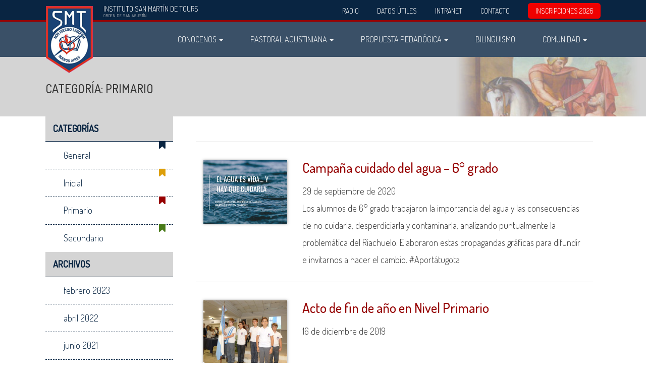

--- FILE ---
content_type: text/html; charset=UTF-8
request_url: https://ismt.edu.ar/category/primario/
body_size: 9601
content:
<!doctype html>
<html lang="es-AR">
  <head>
  <meta charset="utf-8">
  <meta http-equiv="x-ua-compatible" content="ie=edge">
  <meta name="viewport" content="width=device-width, initial-scale=1">
  <meta name='robots' content='index, follow, max-image-preview:large, max-snippet:-1, max-video-preview:-1' />
<link href="//fonts.googleapis.com/css?family=Dosis:300,500|Indie+Flower" rel="stylesheet" type="text/css" />

	<!-- This site is optimized with the Yoast SEO plugin v20.3 - https://yoast.com/wordpress/plugins/seo/ -->
	<title>Primario Archives - Instituto San Martín de Tours</title>
	<link rel="canonical" href="https://ismt.edu.ar/category/primario/" />
	<link rel="next" href="https://ismt.edu.ar/category/primario/page/2/" />
	<meta property="og:locale" content="es_ES" />
	<meta property="og:type" content="article" />
	<meta property="og:title" content="Primario Archives - Instituto San Martín de Tours" />
	<meta property="og:url" content="https://ismt.edu.ar/category/primario/" />
	<meta property="og:site_name" content="Instituto San Martín de Tours" />
	<meta name="twitter:card" content="summary_large_image" />
	<script type="application/ld+json" class="yoast-schema-graph">{"@context":"https://schema.org","@graph":[{"@type":"CollectionPage","@id":"https://ismt.edu.ar/category/primario/","url":"https://ismt.edu.ar/category/primario/","name":"Primario Archives - Instituto San Martín de Tours","isPartOf":{"@id":"https://ismt.edu.ar/#website"},"primaryImageOfPage":{"@id":"https://ismt.edu.ar/category/primario/#primaryimage"},"image":{"@id":"https://ismt.edu.ar/category/primario/#primaryimage"},"thumbnailUrl":"https://s3.sa-east-1.amazonaws.com/assets.ismt.edu.ar/app/uploads/2020/09/29145723/WhatsApp-Image-2020-09-02-at-10.55.49.jpeg","breadcrumb":{"@id":"https://ismt.edu.ar/category/primario/#breadcrumb"},"inLanguage":"es-AR"},{"@type":"ImageObject","inLanguage":"es-AR","@id":"https://ismt.edu.ar/category/primario/#primaryimage","url":"https://s3.sa-east-1.amazonaws.com/assets.ismt.edu.ar/app/uploads/2020/09/29145723/WhatsApp-Image-2020-09-02-at-10.55.49.jpeg","contentUrl":"https://s3.sa-east-1.amazonaws.com/assets.ismt.edu.ar/app/uploads/2020/09/29145723/WhatsApp-Image-2020-09-02-at-10.55.49.jpeg","width":819,"height":817},{"@type":"BreadcrumbList","@id":"https://ismt.edu.ar/category/primario/#breadcrumb","itemListElement":[{"@type":"ListItem","position":1,"name":"Home","item":"https://ismt.edu.ar/"},{"@type":"ListItem","position":2,"name":"Primario"}]},{"@type":"WebSite","@id":"https://ismt.edu.ar/#website","url":"https://ismt.edu.ar/","name":"Instituto San Martín de Tours","description":"","potentialAction":[{"@type":"SearchAction","target":{"@type":"EntryPoint","urlTemplate":"https://ismt.edu.ar/?s={search_term_string}"},"query-input":"required name=search_term_string"}],"inLanguage":"es-AR"}]}</script>
	<!-- / Yoast SEO plugin. -->


<link rel="alternate" type="application/rss+xml" title="Instituto San Martín de Tours &raquo; Primario RSS de la categoría" href="https://ismt.edu.ar/category/primario/feed/" />
<script type="text/javascript">
window._wpemojiSettings = {"baseUrl":"https:\/\/s.w.org\/images\/core\/emoji\/14.0.0\/72x72\/","ext":".png","svgUrl":"https:\/\/s.w.org\/images\/core\/emoji\/14.0.0\/svg\/","svgExt":".svg","source":{"concatemoji":"https:\/\/ismt.edu.ar\/wp-includes\/js\/wp-emoji-release.min.js?ver=6.1.9"}};
/*! This file is auto-generated */
!function(e,a,t){var n,r,o,i=a.createElement("canvas"),p=i.getContext&&i.getContext("2d");function s(e,t){var a=String.fromCharCode,e=(p.clearRect(0,0,i.width,i.height),p.fillText(a.apply(this,e),0,0),i.toDataURL());return p.clearRect(0,0,i.width,i.height),p.fillText(a.apply(this,t),0,0),e===i.toDataURL()}function c(e){var t=a.createElement("script");t.src=e,t.defer=t.type="text/javascript",a.getElementsByTagName("head")[0].appendChild(t)}for(o=Array("flag","emoji"),t.supports={everything:!0,everythingExceptFlag:!0},r=0;r<o.length;r++)t.supports[o[r]]=function(e){if(p&&p.fillText)switch(p.textBaseline="top",p.font="600 32px Arial",e){case"flag":return s([127987,65039,8205,9895,65039],[127987,65039,8203,9895,65039])?!1:!s([55356,56826,55356,56819],[55356,56826,8203,55356,56819])&&!s([55356,57332,56128,56423,56128,56418,56128,56421,56128,56430,56128,56423,56128,56447],[55356,57332,8203,56128,56423,8203,56128,56418,8203,56128,56421,8203,56128,56430,8203,56128,56423,8203,56128,56447]);case"emoji":return!s([129777,127995,8205,129778,127999],[129777,127995,8203,129778,127999])}return!1}(o[r]),t.supports.everything=t.supports.everything&&t.supports[o[r]],"flag"!==o[r]&&(t.supports.everythingExceptFlag=t.supports.everythingExceptFlag&&t.supports[o[r]]);t.supports.everythingExceptFlag=t.supports.everythingExceptFlag&&!t.supports.flag,t.DOMReady=!1,t.readyCallback=function(){t.DOMReady=!0},t.supports.everything||(n=function(){t.readyCallback()},a.addEventListener?(a.addEventListener("DOMContentLoaded",n,!1),e.addEventListener("load",n,!1)):(e.attachEvent("onload",n),a.attachEvent("onreadystatechange",function(){"complete"===a.readyState&&t.readyCallback()})),(e=t.source||{}).concatemoji?c(e.concatemoji):e.wpemoji&&e.twemoji&&(c(e.twemoji),c(e.wpemoji)))}(window,document,window._wpemojiSettings);
</script>
<style type="text/css">
img.wp-smiley,
img.emoji {
	display: inline !important;
	border: none !important;
	box-shadow: none !important;
	height: 1em !important;
	width: 1em !important;
	margin: 0 0.07em !important;
	vertical-align: -0.1em !important;
	background: none !important;
	padding: 0 !important;
}
</style>
	<link rel='stylesheet' id='sbi_styles-css' href='https://ismt.edu.ar/wp-content/plugins/instagram-feed/css/sbi-styles.min.css?ver=6.3.1' type='text/css' media='all' />
<link rel='stylesheet' id='wp-block-library-css' href='https://ismt.edu.ar/wp-includes/css/dist/block-library/style.min.css?ver=6.1.9' type='text/css' media='all' />
<link rel='stylesheet' id='classic-theme-styles-css' href='https://ismt.edu.ar/wp-includes/css/classic-themes.min.css?ver=1' type='text/css' media='all' />
<style id='global-styles-inline-css' type='text/css'>
body{--wp--preset--color--black: #000000;--wp--preset--color--cyan-bluish-gray: #abb8c3;--wp--preset--color--white: #ffffff;--wp--preset--color--pale-pink: #f78da7;--wp--preset--color--vivid-red: #cf2e2e;--wp--preset--color--luminous-vivid-orange: #ff6900;--wp--preset--color--luminous-vivid-amber: #fcb900;--wp--preset--color--light-green-cyan: #7bdcb5;--wp--preset--color--vivid-green-cyan: #00d084;--wp--preset--color--pale-cyan-blue: #8ed1fc;--wp--preset--color--vivid-cyan-blue: #0693e3;--wp--preset--color--vivid-purple: #9b51e0;--wp--preset--gradient--vivid-cyan-blue-to-vivid-purple: linear-gradient(135deg,rgba(6,147,227,1) 0%,rgb(155,81,224) 100%);--wp--preset--gradient--light-green-cyan-to-vivid-green-cyan: linear-gradient(135deg,rgb(122,220,180) 0%,rgb(0,208,130) 100%);--wp--preset--gradient--luminous-vivid-amber-to-luminous-vivid-orange: linear-gradient(135deg,rgba(252,185,0,1) 0%,rgba(255,105,0,1) 100%);--wp--preset--gradient--luminous-vivid-orange-to-vivid-red: linear-gradient(135deg,rgba(255,105,0,1) 0%,rgb(207,46,46) 100%);--wp--preset--gradient--very-light-gray-to-cyan-bluish-gray: linear-gradient(135deg,rgb(238,238,238) 0%,rgb(169,184,195) 100%);--wp--preset--gradient--cool-to-warm-spectrum: linear-gradient(135deg,rgb(74,234,220) 0%,rgb(151,120,209) 20%,rgb(207,42,186) 40%,rgb(238,44,130) 60%,rgb(251,105,98) 80%,rgb(254,248,76) 100%);--wp--preset--gradient--blush-light-purple: linear-gradient(135deg,rgb(255,206,236) 0%,rgb(152,150,240) 100%);--wp--preset--gradient--blush-bordeaux: linear-gradient(135deg,rgb(254,205,165) 0%,rgb(254,45,45) 50%,rgb(107,0,62) 100%);--wp--preset--gradient--luminous-dusk: linear-gradient(135deg,rgb(255,203,112) 0%,rgb(199,81,192) 50%,rgb(65,88,208) 100%);--wp--preset--gradient--pale-ocean: linear-gradient(135deg,rgb(255,245,203) 0%,rgb(182,227,212) 50%,rgb(51,167,181) 100%);--wp--preset--gradient--electric-grass: linear-gradient(135deg,rgb(202,248,128) 0%,rgb(113,206,126) 100%);--wp--preset--gradient--midnight: linear-gradient(135deg,rgb(2,3,129) 0%,rgb(40,116,252) 100%);--wp--preset--duotone--dark-grayscale: url('#wp-duotone-dark-grayscale');--wp--preset--duotone--grayscale: url('#wp-duotone-grayscale');--wp--preset--duotone--purple-yellow: url('#wp-duotone-purple-yellow');--wp--preset--duotone--blue-red: url('#wp-duotone-blue-red');--wp--preset--duotone--midnight: url('#wp-duotone-midnight');--wp--preset--duotone--magenta-yellow: url('#wp-duotone-magenta-yellow');--wp--preset--duotone--purple-green: url('#wp-duotone-purple-green');--wp--preset--duotone--blue-orange: url('#wp-duotone-blue-orange');--wp--preset--font-size--small: 13px;--wp--preset--font-size--medium: 20px;--wp--preset--font-size--large: 36px;--wp--preset--font-size--x-large: 42px;--wp--preset--spacing--20: 0.44rem;--wp--preset--spacing--30: 0.67rem;--wp--preset--spacing--40: 1rem;--wp--preset--spacing--50: 1.5rem;--wp--preset--spacing--60: 2.25rem;--wp--preset--spacing--70: 3.38rem;--wp--preset--spacing--80: 5.06rem;}:where(.is-layout-flex){gap: 0.5em;}body .is-layout-flow > .alignleft{float: left;margin-inline-start: 0;margin-inline-end: 2em;}body .is-layout-flow > .alignright{float: right;margin-inline-start: 2em;margin-inline-end: 0;}body .is-layout-flow > .aligncenter{margin-left: auto !important;margin-right: auto !important;}body .is-layout-constrained > .alignleft{float: left;margin-inline-start: 0;margin-inline-end: 2em;}body .is-layout-constrained > .alignright{float: right;margin-inline-start: 2em;margin-inline-end: 0;}body .is-layout-constrained > .aligncenter{margin-left: auto !important;margin-right: auto !important;}body .is-layout-constrained > :where(:not(.alignleft):not(.alignright):not(.alignfull)){max-width: var(--wp--style--global--content-size);margin-left: auto !important;margin-right: auto !important;}body .is-layout-constrained > .alignwide{max-width: var(--wp--style--global--wide-size);}body .is-layout-flex{display: flex;}body .is-layout-flex{flex-wrap: wrap;align-items: center;}body .is-layout-flex > *{margin: 0;}:where(.wp-block-columns.is-layout-flex){gap: 2em;}.has-black-color{color: var(--wp--preset--color--black) !important;}.has-cyan-bluish-gray-color{color: var(--wp--preset--color--cyan-bluish-gray) !important;}.has-white-color{color: var(--wp--preset--color--white) !important;}.has-pale-pink-color{color: var(--wp--preset--color--pale-pink) !important;}.has-vivid-red-color{color: var(--wp--preset--color--vivid-red) !important;}.has-luminous-vivid-orange-color{color: var(--wp--preset--color--luminous-vivid-orange) !important;}.has-luminous-vivid-amber-color{color: var(--wp--preset--color--luminous-vivid-amber) !important;}.has-light-green-cyan-color{color: var(--wp--preset--color--light-green-cyan) !important;}.has-vivid-green-cyan-color{color: var(--wp--preset--color--vivid-green-cyan) !important;}.has-pale-cyan-blue-color{color: var(--wp--preset--color--pale-cyan-blue) !important;}.has-vivid-cyan-blue-color{color: var(--wp--preset--color--vivid-cyan-blue) !important;}.has-vivid-purple-color{color: var(--wp--preset--color--vivid-purple) !important;}.has-black-background-color{background-color: var(--wp--preset--color--black) !important;}.has-cyan-bluish-gray-background-color{background-color: var(--wp--preset--color--cyan-bluish-gray) !important;}.has-white-background-color{background-color: var(--wp--preset--color--white) !important;}.has-pale-pink-background-color{background-color: var(--wp--preset--color--pale-pink) !important;}.has-vivid-red-background-color{background-color: var(--wp--preset--color--vivid-red) !important;}.has-luminous-vivid-orange-background-color{background-color: var(--wp--preset--color--luminous-vivid-orange) !important;}.has-luminous-vivid-amber-background-color{background-color: var(--wp--preset--color--luminous-vivid-amber) !important;}.has-light-green-cyan-background-color{background-color: var(--wp--preset--color--light-green-cyan) !important;}.has-vivid-green-cyan-background-color{background-color: var(--wp--preset--color--vivid-green-cyan) !important;}.has-pale-cyan-blue-background-color{background-color: var(--wp--preset--color--pale-cyan-blue) !important;}.has-vivid-cyan-blue-background-color{background-color: var(--wp--preset--color--vivid-cyan-blue) !important;}.has-vivid-purple-background-color{background-color: var(--wp--preset--color--vivid-purple) !important;}.has-black-border-color{border-color: var(--wp--preset--color--black) !important;}.has-cyan-bluish-gray-border-color{border-color: var(--wp--preset--color--cyan-bluish-gray) !important;}.has-white-border-color{border-color: var(--wp--preset--color--white) !important;}.has-pale-pink-border-color{border-color: var(--wp--preset--color--pale-pink) !important;}.has-vivid-red-border-color{border-color: var(--wp--preset--color--vivid-red) !important;}.has-luminous-vivid-orange-border-color{border-color: var(--wp--preset--color--luminous-vivid-orange) !important;}.has-luminous-vivid-amber-border-color{border-color: var(--wp--preset--color--luminous-vivid-amber) !important;}.has-light-green-cyan-border-color{border-color: var(--wp--preset--color--light-green-cyan) !important;}.has-vivid-green-cyan-border-color{border-color: var(--wp--preset--color--vivid-green-cyan) !important;}.has-pale-cyan-blue-border-color{border-color: var(--wp--preset--color--pale-cyan-blue) !important;}.has-vivid-cyan-blue-border-color{border-color: var(--wp--preset--color--vivid-cyan-blue) !important;}.has-vivid-purple-border-color{border-color: var(--wp--preset--color--vivid-purple) !important;}.has-vivid-cyan-blue-to-vivid-purple-gradient-background{background: var(--wp--preset--gradient--vivid-cyan-blue-to-vivid-purple) !important;}.has-light-green-cyan-to-vivid-green-cyan-gradient-background{background: var(--wp--preset--gradient--light-green-cyan-to-vivid-green-cyan) !important;}.has-luminous-vivid-amber-to-luminous-vivid-orange-gradient-background{background: var(--wp--preset--gradient--luminous-vivid-amber-to-luminous-vivid-orange) !important;}.has-luminous-vivid-orange-to-vivid-red-gradient-background{background: var(--wp--preset--gradient--luminous-vivid-orange-to-vivid-red) !important;}.has-very-light-gray-to-cyan-bluish-gray-gradient-background{background: var(--wp--preset--gradient--very-light-gray-to-cyan-bluish-gray) !important;}.has-cool-to-warm-spectrum-gradient-background{background: var(--wp--preset--gradient--cool-to-warm-spectrum) !important;}.has-blush-light-purple-gradient-background{background: var(--wp--preset--gradient--blush-light-purple) !important;}.has-blush-bordeaux-gradient-background{background: var(--wp--preset--gradient--blush-bordeaux) !important;}.has-luminous-dusk-gradient-background{background: var(--wp--preset--gradient--luminous-dusk) !important;}.has-pale-ocean-gradient-background{background: var(--wp--preset--gradient--pale-ocean) !important;}.has-electric-grass-gradient-background{background: var(--wp--preset--gradient--electric-grass) !important;}.has-midnight-gradient-background{background: var(--wp--preset--gradient--midnight) !important;}.has-small-font-size{font-size: var(--wp--preset--font-size--small) !important;}.has-medium-font-size{font-size: var(--wp--preset--font-size--medium) !important;}.has-large-font-size{font-size: var(--wp--preset--font-size--large) !important;}.has-x-large-font-size{font-size: var(--wp--preset--font-size--x-large) !important;}
.wp-block-navigation a:where(:not(.wp-element-button)){color: inherit;}
:where(.wp-block-columns.is-layout-flex){gap: 2em;}
.wp-block-pullquote{font-size: 1.5em;line-height: 1.6;}
</style>
<link rel='stylesheet' id='contact-form-7-css' href='https://ismt.edu.ar/wp-content/plugins/contact-form-7/includes/css/styles.css?ver=5.7.4' type='text/css' media='all' />
<link rel='stylesheet' id='sage/css-css' href='https://ismt.edu.ar/wp-content/themes/ismt/dist/styles/main-cf65af2909.css' type='text/css' media='all' />
<script type='text/javascript' src='https://ismt.edu.ar/wp-includes/js/jquery/jquery.min.js?ver=3.6.1' id='jquery-core-js'></script>
<script type='text/javascript' src='https://ismt.edu.ar/wp-includes/js/jquery/jquery-migrate.min.js?ver=3.3.2' id='jquery-migrate-js'></script>
<link rel="https://api.w.org/" href="https://ismt.edu.ar/wp-json/" /><link rel="alternate" type="application/json" href="https://ismt.edu.ar/wp-json/wp/v2/categories/5" /><link rel="EditURI" type="application/rsd+xml" title="RSD" href="https://ismt.edu.ar/xmlrpc.php?rsd" />
<link rel="wlwmanifest" type="application/wlwmanifest+xml" href="https://ismt.edu.ar/wp-includes/wlwmanifest.xml" />
<meta name="generator" content="WordPress 6.1.9" />
<link rel="icon" href="https://s3.sa-east-1.amazonaws.com/assets.ismt.edu.ar/app/uploads/2016/11/10170935/favicon.png" sizes="32x32" />
<link rel="icon" href="https://s3.sa-east-1.amazonaws.com/assets.ismt.edu.ar/app/uploads/2016/11/10170935/favicon.png" sizes="192x192" />
<link rel="apple-touch-icon" href="https://s3.sa-east-1.amazonaws.com/assets.ismt.edu.ar/app/uploads/2016/11/10170935/favicon.png" />
<meta name="msapplication-TileImage" content="https://s3.sa-east-1.amazonaws.com/assets.ismt.edu.ar/app/uploads/2016/11/10170935/favicon.png" />
  <!-- Google Tag Manager -->
  <script>(function(w,d,s,l,i){w[l]=w[l]||[];w[l].push({'gtm.start':
  new Date().getTime(),event:'gtm.js'});var f=d.getElementsByTagName(s)[0],
  j=d.createElement(s),dl=l!='dataLayer'?'&l='+l:'';j.async=true;j.src=
  'https://www.googletagmanager.com/gtm.js?id='+i+dl;f.parentNode.insertBefore(j,f);
  })(window,document,'script','dataLayer','GTM-P8RZG9R5');</script>
  <!-- End Google Tag Manager -->
</head>
  <body class="archive category category-primario category-5 sidebar-primary gallery_carousel">
    <!--[if IE]>
      <div class="alert alert-warning">
        You are using an <strong>outdated</strong> browser. Please <a href="http://browsehappy.com/">upgrade your browser</a> to improve your experience.      </div>
    <![endif]-->
    <div id="masthead" class="hidden-xs">
  <div class="container">
    <div class="masthead-flex">
      <div class="brand-name">
        Instituto San Martín de Tours        <span>Orden de San Agust&iacute;n</span>
      </div>
      <div>
        <div class="menu-secondary-navigation-container"><ul id="menu-secondary-navigation" class="masthead-right-nav clearfix"><li id="menu-item-3456" class="menu-item menu-item-type-post_type menu-item-object-page menu-item-3456"><a href="https://ismt.edu.ar/radio/">Radio</a></li>
<li id="menu-item-1153" class="menu-item menu-item-type-post_type menu-item-object-page menu-item-1153"><a href="https://ismt.edu.ar/datos-utiles/horarios/">Datos Útiles</a></li>
<li id="menu-item-35" class="menu-item menu-item-type-custom menu-item-object-custom menu-item-35"><a href="https://www.sigedu.com.ar/ismt">Intranet</a></li>
<li id="menu-item-39" class="menu-item menu-item-type-custom menu-item-object-custom menu-item-39"><a href="mailto:comunicacion@ismt.edu.ar">Contacto</a></li>
<li id="menu-item-36" class="destacado-menu menu-item menu-item-type-post_type menu-item-object-page menu-item-36"><a href="https://ismt.edu.ar/datos-utiles/admision/">INSCRIPCIONES 2026</a></li>
</ul></div>      </div>
    </div>
  </div>
</div>
<nav class="navbar navbar-default navbar-padded navbar-static-top default">
  <div class="container">
    <div class="navbar-header">
      <button type="button" class="navbar-toggle collapsed p-x-0 navbar-toggle toggle-position-" data-toggle="collapse" data-target="#navbar-collapse">
        <span class="sr-only">Menu</span>
        <span class="icon-bar"></span>
        <span class="icon-bar"></span>
        <span class="icon-bar"></span>
      </button>
      <div class="logo-position-left" itemscope itemtype="http://schema.org/Organization">
        <a class="navbar-brand" itemprop="url" href="https://ismt.edu.ar/" title="Instituto San Martín de Tours">
          <span class="sr-only">Instituto San Martín de Tours</span>
                                        <img width="95" height="135" src="https://s3.sa-east-1.amazonaws.com/assets.ismt.edu.ar/app/uploads/2016/08/01135817/logo.png" class="logo img-responsive" alt="" decoding="async" loading="lazy" />                          </a>
      </div>
    </div><!-- .navbar-header -->
    <div class="navbar-collapse collapse collapse-position-right" id="navbar-collapse">
    <div class="menu-primary-navigation-container"><ul id="menu-primary-navigation" class="nav navbar-nav"><li id="menu-item-26" class="menu-item menu-item-type-post_type menu-item-object-page menu-item-has-children menu-item-26 dropdown"><a title="Conocenos" href="#" data-toggle="dropdown" class="dropdown-toggle icon icon- color-" aria-haspopup="true">Conocenos <span class="caret"></span></a>
<ul role="menu" class=" dropdown-menu">
	<li id="menu-item-58" class="menu-item menu-item-type-post_type menu-item-object-page menu-item-58"><a title="Nuestros Valores" href="https://ismt.edu.ar/conocenos/nuestros-valores/">Nuestros Valores</a></li>
	<li id="menu-item-59" class="menu-item menu-item-type-post_type menu-item-object-page menu-item-59"><a title="Historia" href="https://ismt.edu.ar/conocenos/historia/">Historia</a></li>
	<li id="menu-item-60" class="menu-item menu-item-type-post_type menu-item-object-page menu-item-60"><a title="Autoridades del Instituto" href="https://ismt.edu.ar/conocenos/autoridades/">Autoridades del Instituto</a></li>
</ul>
</li>
<li id="menu-item-27" class="menu-item menu-item-type-post_type menu-item-object-page menu-item-has-children menu-item-27 dropdown"><a title="Pastoral Agustiniana" href="#" data-toggle="dropdown" class="dropdown-toggle icon icon- color-" aria-haspopup="true">Pastoral Agustiniana <span class="caret"></span></a>
<ul role="menu" class=" dropdown-menu">
	<li id="menu-item-1108" class="menu-item menu-item-type-post_type menu-item-object-page menu-item-1108"><a title="Introducción" href="https://ismt.edu.ar/pastoral-agustiniana/introduccion/">Introducción</a></li>
	<li id="menu-item-824" class="menu-item menu-item-type-post_type menu-item-object-page menu-item-824"><a title="Formación Religiosa" href="https://ismt.edu.ar/pastoral-agustiniana/formacion-religiosa/">Formación Religiosa</a></li>
	<li id="menu-item-65" class="menu-item menu-item-type-post_type menu-item-object-page menu-item-65"><a title="Misión y Acción Social" href="https://ismt.edu.ar/pastoral-agustiniana/accion-social/">Misión y Acción Social</a></li>
	<li id="menu-item-66" class="menu-item menu-item-type-post_type menu-item-object-page menu-item-66"><a title="Equipo de Espiritualidad y Cultura" href="https://ismt.edu.ar/pastoral-agustiniana/equipo-de-espiritualidad-y-cultura/">Equipo de Espiritualidad y Cultura</a></li>
</ul>
</li>
<li id="menu-item-28" class="menu-item menu-item-type-post_type menu-item-object-page menu-item-has-children menu-item-28 dropdown"><a title="Propuesta Pedadógica" href="#" data-toggle="dropdown" class="dropdown-toggle icon icon- color-" aria-haspopup="true">Propuesta Pedadógica <span class="caret"></span></a>
<ul role="menu" class=" dropdown-menu">
	<li id="menu-item-83" class="menu-item menu-item-type-post_type menu-item-object-page menu-item-has-children menu-item-83 dropdown"><a title="Niveles Académicos" href="https://ismt.edu.ar/propuesta-pedadogica/niveles-academicos/">Niveles Académicos</a>
	<ul role="menu" class=" dropdown-menu">
		<li id="menu-item-84" class="menu-item menu-item-type-post_type menu-item-object-page menu-item-84"><a title="Inicial" href="https://ismt.edu.ar/propuesta-pedadogica/niveles-academicos/inicial/">Inicial</a></li>
		<li id="menu-item-85" class="menu-item menu-item-type-post_type menu-item-object-page menu-item-85"><a title="Primario" href="https://ismt.edu.ar/propuesta-pedadogica/niveles-academicos/primario/">Primario</a></li>
		<li id="menu-item-86" class="menu-item menu-item-type-post_type menu-item-object-page menu-item-86"><a title="Secundario" href="https://ismt.edu.ar/propuesta-pedadogica/niveles-academicos/secundario/">Secundario</a></li>
	</ul>
</li>
	<li id="menu-item-87" class="menu-item menu-item-type-post_type menu-item-object-page menu-item-87"><a title="Orientación Psicopedagógica" href="https://ismt.edu.ar/propuesta-pedadogica/orientacion-psicopedagogica/">Orientación Psicopedagógica</a></li>
	<li id="menu-item-772" class="menu-item menu-item-type-post_type menu-item-object-page menu-item-772"><a title="Educación Física y Deportes" href="https://ismt.edu.ar/propuesta-pedadogica/educacion-fisica-y-deportes/">Educación Física y Deportes</a></li>
	<li id="menu-item-88" class="menu-item menu-item-type-post_type menu-item-object-page menu-item-88"><a title="Proyectos Institucionales" href="https://ismt.edu.ar/propuesta-pedadogica/proyectos-institucionales/">Proyectos Institucionales</a></li>
</ul>
</li>
<li id="menu-item-22" class="menu-item menu-item-type-post_type menu-item-object-page menu-item-22"><a title="Bilingüismo" href="https://ismt.edu.ar/bilinguismo/">Bilingüismo</a></li>
<li id="menu-item-29" class="menu-item menu-item-type-post_type menu-item-object-page menu-item-has-children menu-item-29 dropdown"><a title="Comunidad" href="#" data-toggle="dropdown" class="dropdown-toggle icon icon- color-" aria-haspopup="true">Comunidad <span class="caret"></span></a>
<ul role="menu" class=" dropdown-menu">
	<li id="menu-item-793" class="menu-item menu-item-type-post_type menu-item-object-page menu-item-793"><a title="Introducción" href="https://ismt.edu.ar/comunidad/introduccion/">Introducción</a></li>
	<li id="menu-item-61" class="menu-item menu-item-type-post_type menu-item-object-page menu-item-61"><a title="Docentes" href="https://ismt.edu.ar/comunidad/docentes/">Docentes</a></li>
	<li id="menu-item-62" class="menu-item menu-item-type-post_type menu-item-object-page menu-item-62"><a title="Alumnos" href="https://ismt.edu.ar/comunidad/alumnos/">Alumnos</a></li>
	<li id="menu-item-63" class="menu-item menu-item-type-post_type menu-item-object-page menu-item-63"><a title="Familias" href="https://ismt.edu.ar/comunidad/familias/">Familias</a></li>
	<li id="menu-item-64" class="menu-item menu-item-type-post_type menu-item-object-page menu-item-64"><a title="Ex-Alumnos" href="https://ismt.edu.ar/comunidad/ex-alumnos/">Ex-Alumnos</a></li>
</ul>
</li>
<li id="menu-item-857" class="visible-xs menu-item menu-item-type-custom menu-item-object-custom menu-item-857"><a title="Intranet" href="https://www.sigedu.com.ar/ismt">Intranet</a></li>
<li id="menu-item-856" class="visible-xs menu-item menu-item-type-post_type menu-item-object-page current_page_parent menu-item-856"><a title="Novedades" href="https://ismt.edu.ar/novedades/">Novedades</a></li>
<li id="menu-item-851" class="visible-xs menu-item menu-item-type-post_type menu-item-object-page menu-item-has-children menu-item-851 dropdown"><a title="Datos Utiles" href="#" data-toggle="dropdown" class="dropdown-toggle icon icon- color-" aria-haspopup="true">Datos Utiles <span class="caret"></span></a>
<ul role="menu" class=" dropdown-menu">
	<li id="menu-item-852" class="menu-item menu-item-type-post_type menu-item-object-page menu-item-852"><a title="Horarios" href="https://ismt.edu.ar/datos-utiles/horarios/">Horarios</a></li>
	<li id="menu-item-853" class="menu-item menu-item-type-post_type menu-item-object-page menu-item-853"><a title="Uniforme" href="https://ismt.edu.ar/datos-utiles/uniforme/">Uniforme</a></li>
	<li id="menu-item-855" class="menu-item menu-item-type-post_type menu-item-object-page menu-item-855"><a title="Comedor" href="https://ismt.edu.ar/?page_id=817">Comedor</a></li>
</ul>
</li>
<li id="menu-item-854" class="visible-xs menu-item menu-item-type-post_type menu-item-object-page menu-item-854"><a title="Inscripciones 2026" href="https://ismt.edu.ar/datos-utiles/admision/">Inscripciones 2026</a></li>
</ul></div>    </div><!--/.nav-collapse -->
  </div>
</nav>

    <div id="preloader">
      <div class="logo-animated">
      </div>
    </div>

    <div class="wrap" id="stage" role="document">
      <div class="content clearfix">
        <main class="main no-padding">
          
<div class="page-header has-bg" style="background-image: url(https://s3.sa-east-1.amazonaws.com/assets.ismt.edu.ar/app/uploads/2016/09/20115504/section-title1.jpg);">
	<div class="container">
	  <h1>Categoría: <span>Primario</span></h1>
  </div>
</div>

<div class="container">
	<div class="row">
		<div class="col-sm-3">
		  <aside class="sidebar col-sm-height col-top hidden-xs" role="complementary">
		  	<div class="inside">
			    <section class="widget categories-2 widget_categories"><h3>Categorías</h3>
			<ul>
					<li class="cat-item cat-item-1"><a href="https://ismt.edu.ar/category/general/">General</a>
</li>
	<li class="cat-item cat-item-4"><a href="https://ismt.edu.ar/category/inicial/">Inicial</a>
</li>
	<li class="cat-item cat-item-5 current-cat"><a aria-current="page" href="https://ismt.edu.ar/category/primario/">Primario</a>
</li>
	<li class="cat-item cat-item-6"><a href="https://ismt.edu.ar/category/secundario/">Secundario</a>
</li>
			</ul>

			</section><section class="widget archives-2 widget_archive"><h3>Archivos</h3>
			<ul>
					<li><a href='https://ismt.edu.ar/2023/02/'>febrero 2023</a></li>
	<li><a href='https://ismt.edu.ar/2022/04/'>abril 2022</a></li>
	<li><a href='https://ismt.edu.ar/2021/06/'>junio 2021</a></li>
	<li><a href='https://ismt.edu.ar/2021/02/'>febrero 2021</a></li>
	<li><a href='https://ismt.edu.ar/2020/09/'>septiembre 2020</a></li>
	<li><a href='https://ismt.edu.ar/2020/03/'>marzo 2020</a></li>
	<li><a href='https://ismt.edu.ar/2019/12/'>diciembre 2019</a></li>
	<li><a href='https://ismt.edu.ar/2019/11/'>noviembre 2019</a></li>
	<li><a href='https://ismt.edu.ar/2019/10/'>octubre 2019</a></li>
	<li><a href='https://ismt.edu.ar/2019/09/'>septiembre 2019</a></li>
	<li><a href='https://ismt.edu.ar/2019/08/'>agosto 2019</a></li>
	<li><a href='https://ismt.edu.ar/2019/07/'>julio 2019</a></li>
	<li><a href='https://ismt.edu.ar/2019/06/'>junio 2019</a></li>
	<li><a href='https://ismt.edu.ar/2019/05/'>mayo 2019</a></li>
	<li><a href='https://ismt.edu.ar/2019/04/'>abril 2019</a></li>
	<li><a href='https://ismt.edu.ar/2019/03/'>marzo 2019</a></li>
	<li><a href='https://ismt.edu.ar/2019/02/'>febrero 2019</a></li>
	<li><a href='https://ismt.edu.ar/2018/12/'>diciembre 2018</a></li>
	<li><a href='https://ismt.edu.ar/2018/11/'>noviembre 2018</a></li>
	<li><a href='https://ismt.edu.ar/2018/10/'>octubre 2018</a></li>
	<li><a href='https://ismt.edu.ar/2018/09/'>septiembre 2018</a></li>
	<li><a href='https://ismt.edu.ar/2018/08/'>agosto 2018</a></li>
	<li><a href='https://ismt.edu.ar/2018/07/'>julio 2018</a></li>
	<li><a href='https://ismt.edu.ar/2018/06/'>junio 2018</a></li>
	<li><a href='https://ismt.edu.ar/2018/05/'>mayo 2018</a></li>
	<li><a href='https://ismt.edu.ar/2018/04/'>abril 2018</a></li>
	<li><a href='https://ismt.edu.ar/2018/03/'>marzo 2018</a></li>
	<li><a href='https://ismt.edu.ar/2017/12/'>diciembre 2017</a></li>
	<li><a href='https://ismt.edu.ar/2017/11/'>noviembre 2017</a></li>
	<li><a href='https://ismt.edu.ar/2017/10/'>octubre 2017</a></li>
	<li><a href='https://ismt.edu.ar/2017/09/'>septiembre 2017</a></li>
	<li><a href='https://ismt.edu.ar/2017/08/'>agosto 2017</a></li>
	<li><a href='https://ismt.edu.ar/2017/07/'>julio 2017</a></li>
	<li><a href='https://ismt.edu.ar/2017/06/'>junio 2017</a></li>
	<li><a href='https://ismt.edu.ar/2017/05/'>mayo 2017</a></li>
	<li><a href='https://ismt.edu.ar/2017/04/'>abril 2017</a></li>
	<li><a href='https://ismt.edu.ar/2017/03/'>marzo 2017</a></li>
	<li><a href='https://ismt.edu.ar/2017/02/'>febrero 2017</a></li>
	<li><a href='https://ismt.edu.ar/2016/12/'>diciembre 2016</a></li>
	<li><a href='https://ismt.edu.ar/2016/11/'>noviembre 2016</a></li>
	<li><a href='https://ismt.edu.ar/2016/10/'>octubre 2016</a></li>
	<li><a href='https://ismt.edu.ar/2016/09/'>septiembre 2016</a></li>
	<li><a href='https://ismt.edu.ar/2016/03/'>marzo 2016</a></li>
	<li><a href='https://ismt.edu.ar/2015/08/'>agosto 2015</a></li>
			</ul>

			</section>

		    </div><!-- .insider -->
		  </aside><!-- /.sidebar -->
		</div>
		<div class="col-sm-9 content-wrap">
			<div class="block">

			
						  <article class="row post-list post-5732 post type-post status-publish format-standard has-post-thumbnail hentry category-primario">
	<div class="col-sm-3">
			<img width="640" height="480" src="https://s3.sa-east-1.amazonaws.com/assets.ismt.edu.ar/app/uploads/2020/09/29145723/WhatsApp-Image-2020-09-02-at-10.55.49-640x480.jpeg" class="img-responsive wp-post-image" alt="" decoding="async" />	  </div>
  <div class="col-sm-9">
  	<header>
  	  <h2 class="entry-title"><a href="https://ismt.edu.ar/2020/09/29/campana-cuidado-del-agua-6-grado/">Campaña cuidado del agua &#8211; 6° grado</a></h2>
  	  <time class="updated" datetime="2020-09-29T17:59:13+00:00">29 de septiembre de 2020</time>
  	</header>
	  <div class="entry-summary">
	    <p>Los alumnos de 6° grado trabajaron la importancia del agua y las consecuencias de no cuidarla, desperdiciarla y contaminarla, analizando puntualmente la problemática del Riachuelo. Elaboraron estas propagandas gráficas para difundir e invitarnos a hacer el cambio. #Aportátugota</p>
	  </div>
  </div>
</article>
						  <article class="row post-list post-5621 post type-post status-publish format-standard has-post-thumbnail hentry category-primario">
	<div class="col-sm-3">
			<img width="640" height="480" src="https://s3.sa-east-1.amazonaws.com/assets.ismt.edu.ar/app/uploads/2019/12/16111451/P1150910-Medium-640x480.jpg" class="img-responsive wp-post-image" alt="" decoding="async" loading="lazy" srcset="https://s3.sa-east-1.amazonaws.com/assets.ismt.edu.ar/app/uploads/2019/12/16111451/P1150910-Medium-640x480.jpg 640w, https://s3.sa-east-1.amazonaws.com/assets.ismt.edu.ar/app/uploads/2019/12/16111451/P1150910-Medium-768x576.jpg 768w, https://s3.sa-east-1.amazonaws.com/assets.ismt.edu.ar/app/uploads/2019/12/16111451/P1150910-Medium.jpg 1024w" sizes="(max-width: 640px) 100vw, 640px" />	  </div>
  <div class="col-sm-9">
  	<header>
  	  <h2 class="entry-title"><a href="https://ismt.edu.ar/2019/12/16/acto-fin-ano-nivel-primario-2/">Acto de fin de año en Nivel Primario</a></h2>
  	  <time class="updated" datetime="2019-12-16T14:24:08+00:00">16 de diciembre de 2019</time>
  	</header>
	  <div class="entry-summary">
	    	  </div>
  </div>
</article>
						  <article class="row post-list post-5604 post type-post status-publish format-standard has-post-thumbnail hentry category-primario">
	<div class="col-sm-3">
			<img width="640" height="480" src="https://s3.sa-east-1.amazonaws.com/assets.ismt.edu.ar/app/uploads/2019/12/06153618/WhatsApp-Image-2019-12-06-at-13.46.01-640x480.jpeg" class="img-responsive wp-post-image" alt="" decoding="async" loading="lazy" />	  </div>
  <div class="col-sm-9">
  	<header>
  	  <h2 class="entry-title"><a href="https://ismt.edu.ar/2019/12/09/munequitos-quitapesares-1er-grado/">Muñequitos Quitapesares en 1er grado</a></h2>
  	  <time class="updated" datetime="2019-12-09T13:31:26+00:00">9 de diciembre de 2019</time>
  	</header>
	  <div class="entry-summary">
	    <p>Los chicos de primer grado armaron sus Muñequitos Quitapesares, siguiendo la leyenda indígena que cuenta cómo ayudan a aliviar las preocupaciones.</p>
	  </div>
  </div>
</article>
						  <article class="row post-list post-5444 post type-post status-publish format-standard has-post-thumbnail hentry category-primario">
	<div class="col-sm-3">
			<img width="640" height="480" src="https://s3.sa-east-1.amazonaws.com/assets.ismt.edu.ar/app/uploads/2019/10/24121220/image-2-640x480.jpg" class="img-responsive wp-post-image" alt="" decoding="async" loading="lazy" />	  </div>
  <div class="col-sm-9">
  	<header>
  	  <h2 class="entry-title"><a href="https://ismt.edu.ar/2019/10/24/escucha-ultimo-programa-la-maquina-del-saber-radio-ismt-2/">Escuchá el último programa de &#8220;LA MÁQUINA DEL SABER&#8221; en RADIO ISMT</a></h2>
  	  <time class="updated" datetime="2019-10-24T15:13:06+00:00">24 de octubre de 2019</time>
  	</header>
	  <div class="entry-summary">
	    <p>En este nuevo programa, los alumnos de 7mo grado nos cuentan sobre el poema sentimental, el uso metafórico de la lengua, el poema épico y recitan “Poema XCI” de Gustavo Adolfo Becquer y “Final de Año” escrito por Jorge Luis Borges. &nbsp;</p>
	  </div>
  </div>
</article>
						  <article class="row post-list post-5432 post type-post status-publish format-standard has-post-thumbnail hentry category-primario">
	<div class="col-sm-3">
			<img width="640" height="480" src="https://s3.sa-east-1.amazonaws.com/assets.ismt.edu.ar/app/uploads/2019/10/22150810/WhatsApp-Image-2019-10-04-at-13.34.52-640x480.jpeg" class="img-responsive wp-post-image" alt="" decoding="async" loading="lazy" srcset="https://s3.sa-east-1.amazonaws.com/assets.ismt.edu.ar/app/uploads/2019/10/22150810/WhatsApp-Image-2019-10-04-at-13.34.52-640x480.jpeg 640w, https://s3.sa-east-1.amazonaws.com/assets.ismt.edu.ar/app/uploads/2019/10/22150810/WhatsApp-Image-2019-10-04-at-13.34.52-768x576.jpeg 768w, https://s3.sa-east-1.amazonaws.com/assets.ismt.edu.ar/app/uploads/2019/10/22150810/WhatsApp-Image-2019-10-04-at-13.34.52-1024x768.jpeg 1024w, https://s3.sa-east-1.amazonaws.com/assets.ismt.edu.ar/app/uploads/2019/10/22150810/WhatsApp-Image-2019-10-04-at-13.34.52.jpeg 1280w" sizes="(max-width: 640px) 100vw, 640px" />	  </div>
  <div class="col-sm-9">
  	<header>
  	  <h2 class="entry-title"><a href="https://ismt.edu.ar/2019/10/23/primer-certamen-matematico-ismt/">Primer Certámen intercolegial de Matemáticas ISMT</a></h2>
  	  <time class="updated" datetime="2019-10-23T14:00:53+00:00">23 de octubre de 2019</time>
  	</header>
	  <div class="entry-summary">
	    <p>Participaron de este encuentro alumnos de 5º y 7º grado de nuestro colegio y del San Martìn de Tours de Mujeres. ¡Felicitaciones a todos por los logros obtenidos!</p>
	  </div>
  </div>
</article>
						  <article class="row post-list post-5401 post type-post status-publish format-standard has-post-thumbnail hentry category-primario">
	<div class="col-sm-3">
			<img width="640" height="480" src="https://s3.sa-east-1.amazonaws.com/assets.ismt.edu.ar/app/uploads/2019/10/11134139/WhatsApp-Image-2019-10-04-at-13.34.55-640x480.jpeg" class="img-responsive wp-post-image" alt="" decoding="async" loading="lazy" />	  </div>
  <div class="col-sm-9">
  	<header>
  	  <h2 class="entry-title"><a href="https://ismt.edu.ar/2019/10/16/visita-feria-vivi-sustentabilidad/">Visita Feria Vivi Sustentabilidad</a></h2>
  	  <time class="updated" datetime="2019-10-16T16:38:30+00:00">16 de octubre de 2019</time>
  	</header>
	  <div class="entry-summary">
	    <p>Los chicos de 6to visitaron este espacio donde conocieron y experimentaron distintas propuestas relacionadas con el compromiso con el Medio Ambiente.</p>
	  </div>
  </div>
</article>
						  <article class="row post-list post-5369 post type-post status-publish format-standard has-post-thumbnail hentry category-primario">
	<div class="col-sm-3">
			<img width="640" height="480" src="https://s3.sa-east-1.amazonaws.com/assets.ismt.edu.ar/app/uploads/2019/10/10112418/WhatsApp-Image-2019-10-09-at-13.57.49-640x480.jpeg" class="img-responsive wp-post-image" alt="" decoding="async" loading="lazy" />	  </div>
  <div class="col-sm-9">
  	<header>
  	  <h2 class="entry-title"><a href="https://ismt.edu.ar/2019/10/10/eco-responsables-accion/">Eco responsables en acción</a></h2>
  	  <time class="updated" datetime="2019-10-10T14:27:33+00:00">10 de octubre de 2019</time>
  	</header>
	  <div class="entry-summary">
	    	  </div>
  </div>
</article>
						  <article class="row post-list post-5337 post type-post status-publish format-standard has-post-thumbnail hentry category-primario">
	<div class="col-sm-3">
			<img width="600" height="480" src="https://s3.sa-east-1.amazonaws.com/assets.ismt.edu.ar/app/uploads/2019/10/03121453/Captura-600x480.png" class="img-responsive wp-post-image" alt="" decoding="async" loading="lazy" />	  </div>
  <div class="col-sm-9">
  	<header>
  	  <h2 class="entry-title"><a href="https://ismt.edu.ar/2019/10/03/escucha-la-entrevista-richard-colucci-radio-ismt/">Escuchá la entrevista a Richard Colucci en RADIO ISMT</a></h2>
  	  <time class="updated" datetime="2019-10-03T15:15:41+00:00">3 de octubre de 2019</time>
  	</header>
	  <div class="entry-summary">
	    <p>En este nuevo programa nos visitó Richard Colucci, médico especializado en nutrición, quién conversó con los chicos sobre las problemáticas y desafíos que debemos enfrentar en relación a este tema. Con Timoteo Colucci, Bautista Martínez Tanoira, Lucca Lioy y Luca Palmieri.  https://open.spotify.com/episode/0t1eBPtsHFyTAb2lH1OCmz?si=lwQD9HvNTlGACEdGUReRJg &nbsp;</p>
	  </div>
  </div>
</article>
						  <article class="row post-list post-5328 post type-post status-publish format-standard has-post-thumbnail hentry category-primario">
	<div class="col-sm-3">
			<img width="640" height="480" src="https://s3.sa-east-1.amazonaws.com/assets.ismt.edu.ar/app/uploads/2019/10/02113108/WhatsApp-Image-2019-09-27-at-13.39.09-640x480.jpeg" class="img-responsive wp-post-image" alt="" decoding="async" loading="lazy" srcset="https://s3.sa-east-1.amazonaws.com/assets.ismt.edu.ar/app/uploads/2019/10/02113108/WhatsApp-Image-2019-09-27-at-13.39.09-640x480.jpeg 640w, https://s3.sa-east-1.amazonaws.com/assets.ismt.edu.ar/app/uploads/2019/10/02113108/WhatsApp-Image-2019-09-27-at-13.39.09-768x576.jpeg 768w, https://s3.sa-east-1.amazonaws.com/assets.ismt.edu.ar/app/uploads/2019/10/02113108/WhatsApp-Image-2019-09-27-at-13.39.09-1024x768.jpeg 1024w, https://s3.sa-east-1.amazonaws.com/assets.ismt.edu.ar/app/uploads/2019/10/02113108/WhatsApp-Image-2019-09-27-at-13.39.09.jpeg 1280w" sizes="(max-width: 640px) 100vw, 640px" />	  </div>
  <div class="col-sm-9">
  	<header>
  	  <h2 class="entry-title"><a href="https://ismt.edu.ar/2019/10/02/storytelling-in-primary-school/">Storytelling in Primary School</a></h2>
  	  <time class="updated" datetime="2019-10-02T14:32:31+00:00">2 de octubre de 2019</time>
  	</header>
	  <div class="entry-summary">
	    <p>Andrea the storyteller came last Friday 20th to celebrate the International Peace Day with us. She told us amazing stories full of magic.</p>
	  </div>
  </div>
</article>
						  <article class="row post-list post-5288 post type-post status-publish format-standard has-post-thumbnail hentry category-primario">
	<div class="col-sm-3">
			<img width="640" height="480" src="https://s3.sa-east-1.amazonaws.com/assets.ismt.edu.ar/app/uploads/2019/09/26104601/image-17-640x480.jpg" class="img-responsive wp-post-image" alt="" decoding="async" loading="lazy" srcset="https://s3.sa-east-1.amazonaws.com/assets.ismt.edu.ar/app/uploads/2019/09/26104601/image-17-640x480.jpg 640w, https://s3.sa-east-1.amazonaws.com/assets.ismt.edu.ar/app/uploads/2019/09/26104601/image-17-768x576.jpg 768w, https://s3.sa-east-1.amazonaws.com/assets.ismt.edu.ar/app/uploads/2019/09/26104601/image-17-1024x768.jpg 1024w, https://s3.sa-east-1.amazonaws.com/assets.ismt.edu.ar/app/uploads/2019/09/26104601/image-17.jpg 1032w" sizes="(max-width: 640px) 100vw, 640px" />	  </div>
  <div class="col-sm-9">
  	<header>
  	  <h2 class="entry-title"><a href="https://ismt.edu.ar/2019/09/26/escucha-ultimo-episodio-eco-responsables-radio-ismt/">Escuchá el último episodio de ECO RESPONSABLES en RADIO ISMT</a></h2>
  	  <time class="updated" datetime="2019-09-26T13:49:09+00:00">26 de septiembre de 2019</time>
  	</header>
	  <div class="entry-summary">
	    <p>En este nuevo programa Alvaro Crespo, Justo Ferrario y Joaquín Aguilar nos cuentan sobre el cuidado de los recursos naturales, el agotamiento de los mismos, qué podemos hacer para preservarlos, y su opinión sobre el incendio del Amazonas. Septiembre 2019.</p>
	  </div>
  </div>
</article>
			
			</div><!-- .block -->
		</div>
	</div>
</div><!-- .container -->
        </main><!-- /.main -->
      </div><!-- /.content -->
    </div><!-- /.wrap -->

    <footer class="content-info">
	<div class="footer-top">
		<div class="container">
			<div class="row">
				<div class="col-sm-4">
					<div class="footer-menu-block">
						<h3>Institucional</h3>
						<ul>
							<li><a href="https://ismt.edu.ar/conocenos/nuestros-valores/">Nuestros Valores</a></li>
							<li><a href="https://ismt.edu.ar/conocenos/historia/">Historia</a></li>
							<li><a href="https://ismt.edu.ar/conocenos/autoridades/">Autoridades</a></li>
						</ul>
					</div><!-- .footer-menu-block -->
					<div class="footer-menu-block">
						<h3><a href="https://ismt.edu.ar/novedades/">Novedades</a></h3>
					</div><!-- .footer-menu-block -->
					<div class="footer-menu-block">
						<h3>Comunidad</h3>
						<ul>
							<li><a href="https://ismt.edu.ar/comunidad/introduccion/">Introducci&oacute;n</a></li>
							<li><a href="https://ismt.edu.ar/comunidad/docentes/">Docentes</a></li>
							<li><a href="https://ismt.edu.ar/comunidad/alumnos/">Alumnos</a></li>
							<li><a href="https://ismt.edu.ar/comunidad/familias/">Familias</a></li>
							<li><a href="https://ismt.edu.ar/comunidad/ex-alumnos/">Ex-Alumnos</a></li>
						</ul>
					</div><!-- .footer-menu-block -->
				</div>
				<div class="col-sm-4">
					<div class="footer-menu-block">
						<h3>Pastoral Agustiniana</h3>
						<ul>
							<li><a href="https://ismt.edu.ar/pastoral-agustiniana/introduccion/">Introducci&oacute;n</a></li>
							<li><a href="https://ismt.edu.ar/pastoral-agustiniana/formacion-religiosa/">Formaci&oacute;n Religiosa</a></li>
							<li><a href="https://ismt.edu.ar/pastoral-agustiniana/accion-social/">Acci&oacute;n Social</a></li>
							<li><a href="https://ismt.edu.ar/pastoral-agustiniana/equipo-de-espiritualidad-y-cultura/">Equipo de Espiritualidad y Cultura</a></li>
						</ul>
					</div><!-- .footer-menu-block -->
					<div class="footer-menu-block">
						<h3><a href="https://ismt.edu.ar/bilinguismo/">Bilinguismo</a></h3>
					</div><!-- .footer-menu-block -->
					<div class="footer-menu-block">
						<h3>Datos &Uacute;tiles</h3>
						<ul>
							<li><a href="https://ismt.edu.ar/datos-utiles/horarios/">Horarios</a></li>
							<li><a href="https://ismt.edu.ar/datos-utiles/uniforme/">Uniforme</a></li>
							<li><a href="https://ismt.edu.ar/datos-utiles/admision/">Admisi&oacute;n</a></li>
							<li><a href="https://ismt.edu.ar/?page_id=817">Comedor</a></li>
						</ul>
					</div><!-- .footer-menu-block -->
				</div>
				<div class="col-sm-4">
					<div class="footer-menu-block">
						<h3>Niveles Acad&eacute;micos</h3>
						<ul>
							<li><a href="https://ismt.edu.ar/propuesta-pedadogica/niveles-academicos/inicial/">Inicial</a></li>
							<li><a href="https://ismt.edu.ar/propuesta-pedadogica/niveles-academicos/primario/">Primario</a></li>
							<li><a href="https://ismt.edu.ar/propuesta-pedadogica/niveles-academicos/secundario/">Secundario</a></li>
						</ul>
					</div><!-- .footer-menu-block -->
					<div class="footer-menu-block">
						<h3><a href="https://ismt.edu.ar/propuesta-pedadogica/niveles-academicos/inicial/">Educaci&oacute;n F&iacute;sica y Deportes</a></h3>
					</div><!-- .footer-menu-block -->
					<div class="footer-menu-block">
						<h3><a href="https://ismt.edu.ar/propuesta-pedadogica/orientacion-psicopedagogica/">Orientaci&oacute;n Psicopedag&oacute;gica</a></h3>
					</div><!-- .footer-menu-block -->
					<div class="footer-menu-block">
						<h3><a href="https://ismt.edu.ar/propuesta-pedadogica/proyectos-institucionales/">Proyectos Institucionales</a></h3>
					</div><!-- .footer-menu-block -->
					<div class="footer-menu-block">
						<h3><a href="https://ismt.edu.ar/radio/">Radio</a></h3>
					</div><!-- .footer-menu-block -->
				</div>
			</div><!-- .row -->
		</div>
	</div><!-- .footer-top -->
	<div class="footer-bottom">
		<div class="container">
			<div class="footer-meta">
				<div class="footer-meta-left">
					<section class="widget text-2 widget_text">			<div class="textwidget"><p>Av. Figueroa Alcorta 3380, Capital Federal, Argentina</p>
<p>Tel/fax: (+54) <span aria-label="Llamar al número de teléfono 011 4802-9192">9 11 60466959</span></p>
<p><a href="mailto:comunicacion@ismt.edu.ar">comunicacion@ismt.edu.ar</a></p>
</div>
		</section>				</div>
								<div class="footer-meta-right">
					<div class="footer-logo">
						<a href="http://sanagustin.org/word/">
							<img width="70" height="70" src="https://s3.sa-east-1.amazonaws.com/assets.ismt.edu.ar/app/uploads/2021/08/25100415/ISOTIPO-07_web.jpg" class="img-responsive" alt="" decoding="async" loading="lazy" />						</a>
					</div>
					<div class="submeta">
						<ul class="clearfix">
							<li><a href="mailto:comunicacion@ismt.edu.ar">Contacto</a></li>
							<li><a href="https://ismt.edu.ar/datos-utiles/admision/">Admisi&oacute;n</a></li>
						</ul>
						<p>Dise&ntilde;o y Desarrollo <a href="http://40q.com.ar" target="_blank">40Q</a></p>
					</div>
				</div>
			</div>
		</div>		
	</div><!-- .footer-bottom -->
</footer>
<!-- Instagram Feed JS -->
<script type="text/javascript">
var sbiajaxurl = "https://ismt.edu.ar/wp-admin/admin-ajax.php";
</script>
<script type='text/javascript' src='https://ismt.edu.ar/wp-content/plugins/contact-form-7/includes/swv/js/index.js?ver=5.7.4' id='swv-js'></script>
<script type='text/javascript' id='contact-form-7-js-extra'>
/* <![CDATA[ */
var wpcf7 = {"api":{"root":"https:\/\/ismt.edu.ar\/wp-json\/","namespace":"contact-form-7\/v1"}};
/* ]]> */
</script>
<script type='text/javascript' src='https://ismt.edu.ar/wp-content/plugins/contact-form-7/includes/js/index.js?ver=5.7.4' id='contact-form-7-js'></script>
<script type='text/javascript' src='https://ismt.edu.ar/wp-content/themes/ismt/dist/scripts/main-46cfff8e46.js' id='sage/js-js'></script>

    <!-- Google Tag Manager (noscript) -->
    <noscript><iframe src="https://www.googletagmanager.com/ns.html?id=GTM-P8RZG9R5"
    height="0" width="0" style="display:none;visibility:hidden"></iframe></noscript>
    <!-- End Google Tag Manager (noscript) -->
  </body>
</html>
